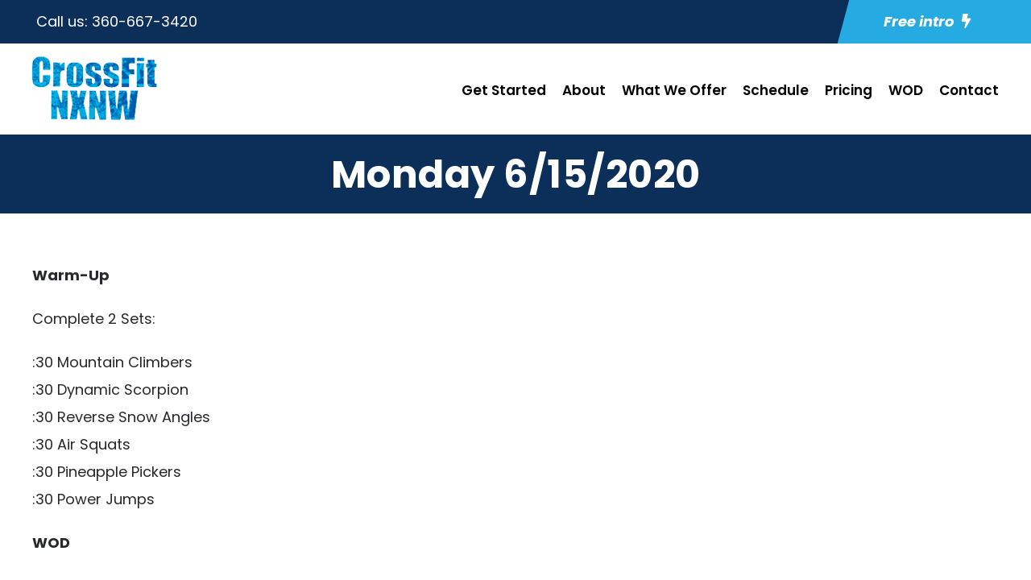

--- FILE ---
content_type: text/html; charset=utf-8
request_url: https://www.google.com/recaptcha/api2/anchor?ar=1&k=6LcAsjwiAAAAACFAIBwc4qugDBPf8EjLJMBUZzpL&co=aHR0cHM6Ly9jcm9zc2ZpdG54bncuY29tOjQ0Mw..&hl=en&v=PoyoqOPhxBO7pBk68S4YbpHZ&size=invisible&anchor-ms=20000&execute-ms=30000&cb=49slkw24uead
body_size: 48709
content:
<!DOCTYPE HTML><html dir="ltr" lang="en"><head><meta http-equiv="Content-Type" content="text/html; charset=UTF-8">
<meta http-equiv="X-UA-Compatible" content="IE=edge">
<title>reCAPTCHA</title>
<style type="text/css">
/* cyrillic-ext */
@font-face {
  font-family: 'Roboto';
  font-style: normal;
  font-weight: 400;
  font-stretch: 100%;
  src: url(//fonts.gstatic.com/s/roboto/v48/KFO7CnqEu92Fr1ME7kSn66aGLdTylUAMa3GUBHMdazTgWw.woff2) format('woff2');
  unicode-range: U+0460-052F, U+1C80-1C8A, U+20B4, U+2DE0-2DFF, U+A640-A69F, U+FE2E-FE2F;
}
/* cyrillic */
@font-face {
  font-family: 'Roboto';
  font-style: normal;
  font-weight: 400;
  font-stretch: 100%;
  src: url(//fonts.gstatic.com/s/roboto/v48/KFO7CnqEu92Fr1ME7kSn66aGLdTylUAMa3iUBHMdazTgWw.woff2) format('woff2');
  unicode-range: U+0301, U+0400-045F, U+0490-0491, U+04B0-04B1, U+2116;
}
/* greek-ext */
@font-face {
  font-family: 'Roboto';
  font-style: normal;
  font-weight: 400;
  font-stretch: 100%;
  src: url(//fonts.gstatic.com/s/roboto/v48/KFO7CnqEu92Fr1ME7kSn66aGLdTylUAMa3CUBHMdazTgWw.woff2) format('woff2');
  unicode-range: U+1F00-1FFF;
}
/* greek */
@font-face {
  font-family: 'Roboto';
  font-style: normal;
  font-weight: 400;
  font-stretch: 100%;
  src: url(//fonts.gstatic.com/s/roboto/v48/KFO7CnqEu92Fr1ME7kSn66aGLdTylUAMa3-UBHMdazTgWw.woff2) format('woff2');
  unicode-range: U+0370-0377, U+037A-037F, U+0384-038A, U+038C, U+038E-03A1, U+03A3-03FF;
}
/* math */
@font-face {
  font-family: 'Roboto';
  font-style: normal;
  font-weight: 400;
  font-stretch: 100%;
  src: url(//fonts.gstatic.com/s/roboto/v48/KFO7CnqEu92Fr1ME7kSn66aGLdTylUAMawCUBHMdazTgWw.woff2) format('woff2');
  unicode-range: U+0302-0303, U+0305, U+0307-0308, U+0310, U+0312, U+0315, U+031A, U+0326-0327, U+032C, U+032F-0330, U+0332-0333, U+0338, U+033A, U+0346, U+034D, U+0391-03A1, U+03A3-03A9, U+03B1-03C9, U+03D1, U+03D5-03D6, U+03F0-03F1, U+03F4-03F5, U+2016-2017, U+2034-2038, U+203C, U+2040, U+2043, U+2047, U+2050, U+2057, U+205F, U+2070-2071, U+2074-208E, U+2090-209C, U+20D0-20DC, U+20E1, U+20E5-20EF, U+2100-2112, U+2114-2115, U+2117-2121, U+2123-214F, U+2190, U+2192, U+2194-21AE, U+21B0-21E5, U+21F1-21F2, U+21F4-2211, U+2213-2214, U+2216-22FF, U+2308-230B, U+2310, U+2319, U+231C-2321, U+2336-237A, U+237C, U+2395, U+239B-23B7, U+23D0, U+23DC-23E1, U+2474-2475, U+25AF, U+25B3, U+25B7, U+25BD, U+25C1, U+25CA, U+25CC, U+25FB, U+266D-266F, U+27C0-27FF, U+2900-2AFF, U+2B0E-2B11, U+2B30-2B4C, U+2BFE, U+3030, U+FF5B, U+FF5D, U+1D400-1D7FF, U+1EE00-1EEFF;
}
/* symbols */
@font-face {
  font-family: 'Roboto';
  font-style: normal;
  font-weight: 400;
  font-stretch: 100%;
  src: url(//fonts.gstatic.com/s/roboto/v48/KFO7CnqEu92Fr1ME7kSn66aGLdTylUAMaxKUBHMdazTgWw.woff2) format('woff2');
  unicode-range: U+0001-000C, U+000E-001F, U+007F-009F, U+20DD-20E0, U+20E2-20E4, U+2150-218F, U+2190, U+2192, U+2194-2199, U+21AF, U+21E6-21F0, U+21F3, U+2218-2219, U+2299, U+22C4-22C6, U+2300-243F, U+2440-244A, U+2460-24FF, U+25A0-27BF, U+2800-28FF, U+2921-2922, U+2981, U+29BF, U+29EB, U+2B00-2BFF, U+4DC0-4DFF, U+FFF9-FFFB, U+10140-1018E, U+10190-1019C, U+101A0, U+101D0-101FD, U+102E0-102FB, U+10E60-10E7E, U+1D2C0-1D2D3, U+1D2E0-1D37F, U+1F000-1F0FF, U+1F100-1F1AD, U+1F1E6-1F1FF, U+1F30D-1F30F, U+1F315, U+1F31C, U+1F31E, U+1F320-1F32C, U+1F336, U+1F378, U+1F37D, U+1F382, U+1F393-1F39F, U+1F3A7-1F3A8, U+1F3AC-1F3AF, U+1F3C2, U+1F3C4-1F3C6, U+1F3CA-1F3CE, U+1F3D4-1F3E0, U+1F3ED, U+1F3F1-1F3F3, U+1F3F5-1F3F7, U+1F408, U+1F415, U+1F41F, U+1F426, U+1F43F, U+1F441-1F442, U+1F444, U+1F446-1F449, U+1F44C-1F44E, U+1F453, U+1F46A, U+1F47D, U+1F4A3, U+1F4B0, U+1F4B3, U+1F4B9, U+1F4BB, U+1F4BF, U+1F4C8-1F4CB, U+1F4D6, U+1F4DA, U+1F4DF, U+1F4E3-1F4E6, U+1F4EA-1F4ED, U+1F4F7, U+1F4F9-1F4FB, U+1F4FD-1F4FE, U+1F503, U+1F507-1F50B, U+1F50D, U+1F512-1F513, U+1F53E-1F54A, U+1F54F-1F5FA, U+1F610, U+1F650-1F67F, U+1F687, U+1F68D, U+1F691, U+1F694, U+1F698, U+1F6AD, U+1F6B2, U+1F6B9-1F6BA, U+1F6BC, U+1F6C6-1F6CF, U+1F6D3-1F6D7, U+1F6E0-1F6EA, U+1F6F0-1F6F3, U+1F6F7-1F6FC, U+1F700-1F7FF, U+1F800-1F80B, U+1F810-1F847, U+1F850-1F859, U+1F860-1F887, U+1F890-1F8AD, U+1F8B0-1F8BB, U+1F8C0-1F8C1, U+1F900-1F90B, U+1F93B, U+1F946, U+1F984, U+1F996, U+1F9E9, U+1FA00-1FA6F, U+1FA70-1FA7C, U+1FA80-1FA89, U+1FA8F-1FAC6, U+1FACE-1FADC, U+1FADF-1FAE9, U+1FAF0-1FAF8, U+1FB00-1FBFF;
}
/* vietnamese */
@font-face {
  font-family: 'Roboto';
  font-style: normal;
  font-weight: 400;
  font-stretch: 100%;
  src: url(//fonts.gstatic.com/s/roboto/v48/KFO7CnqEu92Fr1ME7kSn66aGLdTylUAMa3OUBHMdazTgWw.woff2) format('woff2');
  unicode-range: U+0102-0103, U+0110-0111, U+0128-0129, U+0168-0169, U+01A0-01A1, U+01AF-01B0, U+0300-0301, U+0303-0304, U+0308-0309, U+0323, U+0329, U+1EA0-1EF9, U+20AB;
}
/* latin-ext */
@font-face {
  font-family: 'Roboto';
  font-style: normal;
  font-weight: 400;
  font-stretch: 100%;
  src: url(//fonts.gstatic.com/s/roboto/v48/KFO7CnqEu92Fr1ME7kSn66aGLdTylUAMa3KUBHMdazTgWw.woff2) format('woff2');
  unicode-range: U+0100-02BA, U+02BD-02C5, U+02C7-02CC, U+02CE-02D7, U+02DD-02FF, U+0304, U+0308, U+0329, U+1D00-1DBF, U+1E00-1E9F, U+1EF2-1EFF, U+2020, U+20A0-20AB, U+20AD-20C0, U+2113, U+2C60-2C7F, U+A720-A7FF;
}
/* latin */
@font-face {
  font-family: 'Roboto';
  font-style: normal;
  font-weight: 400;
  font-stretch: 100%;
  src: url(//fonts.gstatic.com/s/roboto/v48/KFO7CnqEu92Fr1ME7kSn66aGLdTylUAMa3yUBHMdazQ.woff2) format('woff2');
  unicode-range: U+0000-00FF, U+0131, U+0152-0153, U+02BB-02BC, U+02C6, U+02DA, U+02DC, U+0304, U+0308, U+0329, U+2000-206F, U+20AC, U+2122, U+2191, U+2193, U+2212, U+2215, U+FEFF, U+FFFD;
}
/* cyrillic-ext */
@font-face {
  font-family: 'Roboto';
  font-style: normal;
  font-weight: 500;
  font-stretch: 100%;
  src: url(//fonts.gstatic.com/s/roboto/v48/KFO7CnqEu92Fr1ME7kSn66aGLdTylUAMa3GUBHMdazTgWw.woff2) format('woff2');
  unicode-range: U+0460-052F, U+1C80-1C8A, U+20B4, U+2DE0-2DFF, U+A640-A69F, U+FE2E-FE2F;
}
/* cyrillic */
@font-face {
  font-family: 'Roboto';
  font-style: normal;
  font-weight: 500;
  font-stretch: 100%;
  src: url(//fonts.gstatic.com/s/roboto/v48/KFO7CnqEu92Fr1ME7kSn66aGLdTylUAMa3iUBHMdazTgWw.woff2) format('woff2');
  unicode-range: U+0301, U+0400-045F, U+0490-0491, U+04B0-04B1, U+2116;
}
/* greek-ext */
@font-face {
  font-family: 'Roboto';
  font-style: normal;
  font-weight: 500;
  font-stretch: 100%;
  src: url(//fonts.gstatic.com/s/roboto/v48/KFO7CnqEu92Fr1ME7kSn66aGLdTylUAMa3CUBHMdazTgWw.woff2) format('woff2');
  unicode-range: U+1F00-1FFF;
}
/* greek */
@font-face {
  font-family: 'Roboto';
  font-style: normal;
  font-weight: 500;
  font-stretch: 100%;
  src: url(//fonts.gstatic.com/s/roboto/v48/KFO7CnqEu92Fr1ME7kSn66aGLdTylUAMa3-UBHMdazTgWw.woff2) format('woff2');
  unicode-range: U+0370-0377, U+037A-037F, U+0384-038A, U+038C, U+038E-03A1, U+03A3-03FF;
}
/* math */
@font-face {
  font-family: 'Roboto';
  font-style: normal;
  font-weight: 500;
  font-stretch: 100%;
  src: url(//fonts.gstatic.com/s/roboto/v48/KFO7CnqEu92Fr1ME7kSn66aGLdTylUAMawCUBHMdazTgWw.woff2) format('woff2');
  unicode-range: U+0302-0303, U+0305, U+0307-0308, U+0310, U+0312, U+0315, U+031A, U+0326-0327, U+032C, U+032F-0330, U+0332-0333, U+0338, U+033A, U+0346, U+034D, U+0391-03A1, U+03A3-03A9, U+03B1-03C9, U+03D1, U+03D5-03D6, U+03F0-03F1, U+03F4-03F5, U+2016-2017, U+2034-2038, U+203C, U+2040, U+2043, U+2047, U+2050, U+2057, U+205F, U+2070-2071, U+2074-208E, U+2090-209C, U+20D0-20DC, U+20E1, U+20E5-20EF, U+2100-2112, U+2114-2115, U+2117-2121, U+2123-214F, U+2190, U+2192, U+2194-21AE, U+21B0-21E5, U+21F1-21F2, U+21F4-2211, U+2213-2214, U+2216-22FF, U+2308-230B, U+2310, U+2319, U+231C-2321, U+2336-237A, U+237C, U+2395, U+239B-23B7, U+23D0, U+23DC-23E1, U+2474-2475, U+25AF, U+25B3, U+25B7, U+25BD, U+25C1, U+25CA, U+25CC, U+25FB, U+266D-266F, U+27C0-27FF, U+2900-2AFF, U+2B0E-2B11, U+2B30-2B4C, U+2BFE, U+3030, U+FF5B, U+FF5D, U+1D400-1D7FF, U+1EE00-1EEFF;
}
/* symbols */
@font-face {
  font-family: 'Roboto';
  font-style: normal;
  font-weight: 500;
  font-stretch: 100%;
  src: url(//fonts.gstatic.com/s/roboto/v48/KFO7CnqEu92Fr1ME7kSn66aGLdTylUAMaxKUBHMdazTgWw.woff2) format('woff2');
  unicode-range: U+0001-000C, U+000E-001F, U+007F-009F, U+20DD-20E0, U+20E2-20E4, U+2150-218F, U+2190, U+2192, U+2194-2199, U+21AF, U+21E6-21F0, U+21F3, U+2218-2219, U+2299, U+22C4-22C6, U+2300-243F, U+2440-244A, U+2460-24FF, U+25A0-27BF, U+2800-28FF, U+2921-2922, U+2981, U+29BF, U+29EB, U+2B00-2BFF, U+4DC0-4DFF, U+FFF9-FFFB, U+10140-1018E, U+10190-1019C, U+101A0, U+101D0-101FD, U+102E0-102FB, U+10E60-10E7E, U+1D2C0-1D2D3, U+1D2E0-1D37F, U+1F000-1F0FF, U+1F100-1F1AD, U+1F1E6-1F1FF, U+1F30D-1F30F, U+1F315, U+1F31C, U+1F31E, U+1F320-1F32C, U+1F336, U+1F378, U+1F37D, U+1F382, U+1F393-1F39F, U+1F3A7-1F3A8, U+1F3AC-1F3AF, U+1F3C2, U+1F3C4-1F3C6, U+1F3CA-1F3CE, U+1F3D4-1F3E0, U+1F3ED, U+1F3F1-1F3F3, U+1F3F5-1F3F7, U+1F408, U+1F415, U+1F41F, U+1F426, U+1F43F, U+1F441-1F442, U+1F444, U+1F446-1F449, U+1F44C-1F44E, U+1F453, U+1F46A, U+1F47D, U+1F4A3, U+1F4B0, U+1F4B3, U+1F4B9, U+1F4BB, U+1F4BF, U+1F4C8-1F4CB, U+1F4D6, U+1F4DA, U+1F4DF, U+1F4E3-1F4E6, U+1F4EA-1F4ED, U+1F4F7, U+1F4F9-1F4FB, U+1F4FD-1F4FE, U+1F503, U+1F507-1F50B, U+1F50D, U+1F512-1F513, U+1F53E-1F54A, U+1F54F-1F5FA, U+1F610, U+1F650-1F67F, U+1F687, U+1F68D, U+1F691, U+1F694, U+1F698, U+1F6AD, U+1F6B2, U+1F6B9-1F6BA, U+1F6BC, U+1F6C6-1F6CF, U+1F6D3-1F6D7, U+1F6E0-1F6EA, U+1F6F0-1F6F3, U+1F6F7-1F6FC, U+1F700-1F7FF, U+1F800-1F80B, U+1F810-1F847, U+1F850-1F859, U+1F860-1F887, U+1F890-1F8AD, U+1F8B0-1F8BB, U+1F8C0-1F8C1, U+1F900-1F90B, U+1F93B, U+1F946, U+1F984, U+1F996, U+1F9E9, U+1FA00-1FA6F, U+1FA70-1FA7C, U+1FA80-1FA89, U+1FA8F-1FAC6, U+1FACE-1FADC, U+1FADF-1FAE9, U+1FAF0-1FAF8, U+1FB00-1FBFF;
}
/* vietnamese */
@font-face {
  font-family: 'Roboto';
  font-style: normal;
  font-weight: 500;
  font-stretch: 100%;
  src: url(//fonts.gstatic.com/s/roboto/v48/KFO7CnqEu92Fr1ME7kSn66aGLdTylUAMa3OUBHMdazTgWw.woff2) format('woff2');
  unicode-range: U+0102-0103, U+0110-0111, U+0128-0129, U+0168-0169, U+01A0-01A1, U+01AF-01B0, U+0300-0301, U+0303-0304, U+0308-0309, U+0323, U+0329, U+1EA0-1EF9, U+20AB;
}
/* latin-ext */
@font-face {
  font-family: 'Roboto';
  font-style: normal;
  font-weight: 500;
  font-stretch: 100%;
  src: url(//fonts.gstatic.com/s/roboto/v48/KFO7CnqEu92Fr1ME7kSn66aGLdTylUAMa3KUBHMdazTgWw.woff2) format('woff2');
  unicode-range: U+0100-02BA, U+02BD-02C5, U+02C7-02CC, U+02CE-02D7, U+02DD-02FF, U+0304, U+0308, U+0329, U+1D00-1DBF, U+1E00-1E9F, U+1EF2-1EFF, U+2020, U+20A0-20AB, U+20AD-20C0, U+2113, U+2C60-2C7F, U+A720-A7FF;
}
/* latin */
@font-face {
  font-family: 'Roboto';
  font-style: normal;
  font-weight: 500;
  font-stretch: 100%;
  src: url(//fonts.gstatic.com/s/roboto/v48/KFO7CnqEu92Fr1ME7kSn66aGLdTylUAMa3yUBHMdazQ.woff2) format('woff2');
  unicode-range: U+0000-00FF, U+0131, U+0152-0153, U+02BB-02BC, U+02C6, U+02DA, U+02DC, U+0304, U+0308, U+0329, U+2000-206F, U+20AC, U+2122, U+2191, U+2193, U+2212, U+2215, U+FEFF, U+FFFD;
}
/* cyrillic-ext */
@font-face {
  font-family: 'Roboto';
  font-style: normal;
  font-weight: 900;
  font-stretch: 100%;
  src: url(//fonts.gstatic.com/s/roboto/v48/KFO7CnqEu92Fr1ME7kSn66aGLdTylUAMa3GUBHMdazTgWw.woff2) format('woff2');
  unicode-range: U+0460-052F, U+1C80-1C8A, U+20B4, U+2DE0-2DFF, U+A640-A69F, U+FE2E-FE2F;
}
/* cyrillic */
@font-face {
  font-family: 'Roboto';
  font-style: normal;
  font-weight: 900;
  font-stretch: 100%;
  src: url(//fonts.gstatic.com/s/roboto/v48/KFO7CnqEu92Fr1ME7kSn66aGLdTylUAMa3iUBHMdazTgWw.woff2) format('woff2');
  unicode-range: U+0301, U+0400-045F, U+0490-0491, U+04B0-04B1, U+2116;
}
/* greek-ext */
@font-face {
  font-family: 'Roboto';
  font-style: normal;
  font-weight: 900;
  font-stretch: 100%;
  src: url(//fonts.gstatic.com/s/roboto/v48/KFO7CnqEu92Fr1ME7kSn66aGLdTylUAMa3CUBHMdazTgWw.woff2) format('woff2');
  unicode-range: U+1F00-1FFF;
}
/* greek */
@font-face {
  font-family: 'Roboto';
  font-style: normal;
  font-weight: 900;
  font-stretch: 100%;
  src: url(//fonts.gstatic.com/s/roboto/v48/KFO7CnqEu92Fr1ME7kSn66aGLdTylUAMa3-UBHMdazTgWw.woff2) format('woff2');
  unicode-range: U+0370-0377, U+037A-037F, U+0384-038A, U+038C, U+038E-03A1, U+03A3-03FF;
}
/* math */
@font-face {
  font-family: 'Roboto';
  font-style: normal;
  font-weight: 900;
  font-stretch: 100%;
  src: url(//fonts.gstatic.com/s/roboto/v48/KFO7CnqEu92Fr1ME7kSn66aGLdTylUAMawCUBHMdazTgWw.woff2) format('woff2');
  unicode-range: U+0302-0303, U+0305, U+0307-0308, U+0310, U+0312, U+0315, U+031A, U+0326-0327, U+032C, U+032F-0330, U+0332-0333, U+0338, U+033A, U+0346, U+034D, U+0391-03A1, U+03A3-03A9, U+03B1-03C9, U+03D1, U+03D5-03D6, U+03F0-03F1, U+03F4-03F5, U+2016-2017, U+2034-2038, U+203C, U+2040, U+2043, U+2047, U+2050, U+2057, U+205F, U+2070-2071, U+2074-208E, U+2090-209C, U+20D0-20DC, U+20E1, U+20E5-20EF, U+2100-2112, U+2114-2115, U+2117-2121, U+2123-214F, U+2190, U+2192, U+2194-21AE, U+21B0-21E5, U+21F1-21F2, U+21F4-2211, U+2213-2214, U+2216-22FF, U+2308-230B, U+2310, U+2319, U+231C-2321, U+2336-237A, U+237C, U+2395, U+239B-23B7, U+23D0, U+23DC-23E1, U+2474-2475, U+25AF, U+25B3, U+25B7, U+25BD, U+25C1, U+25CA, U+25CC, U+25FB, U+266D-266F, U+27C0-27FF, U+2900-2AFF, U+2B0E-2B11, U+2B30-2B4C, U+2BFE, U+3030, U+FF5B, U+FF5D, U+1D400-1D7FF, U+1EE00-1EEFF;
}
/* symbols */
@font-face {
  font-family: 'Roboto';
  font-style: normal;
  font-weight: 900;
  font-stretch: 100%;
  src: url(//fonts.gstatic.com/s/roboto/v48/KFO7CnqEu92Fr1ME7kSn66aGLdTylUAMaxKUBHMdazTgWw.woff2) format('woff2');
  unicode-range: U+0001-000C, U+000E-001F, U+007F-009F, U+20DD-20E0, U+20E2-20E4, U+2150-218F, U+2190, U+2192, U+2194-2199, U+21AF, U+21E6-21F0, U+21F3, U+2218-2219, U+2299, U+22C4-22C6, U+2300-243F, U+2440-244A, U+2460-24FF, U+25A0-27BF, U+2800-28FF, U+2921-2922, U+2981, U+29BF, U+29EB, U+2B00-2BFF, U+4DC0-4DFF, U+FFF9-FFFB, U+10140-1018E, U+10190-1019C, U+101A0, U+101D0-101FD, U+102E0-102FB, U+10E60-10E7E, U+1D2C0-1D2D3, U+1D2E0-1D37F, U+1F000-1F0FF, U+1F100-1F1AD, U+1F1E6-1F1FF, U+1F30D-1F30F, U+1F315, U+1F31C, U+1F31E, U+1F320-1F32C, U+1F336, U+1F378, U+1F37D, U+1F382, U+1F393-1F39F, U+1F3A7-1F3A8, U+1F3AC-1F3AF, U+1F3C2, U+1F3C4-1F3C6, U+1F3CA-1F3CE, U+1F3D4-1F3E0, U+1F3ED, U+1F3F1-1F3F3, U+1F3F5-1F3F7, U+1F408, U+1F415, U+1F41F, U+1F426, U+1F43F, U+1F441-1F442, U+1F444, U+1F446-1F449, U+1F44C-1F44E, U+1F453, U+1F46A, U+1F47D, U+1F4A3, U+1F4B0, U+1F4B3, U+1F4B9, U+1F4BB, U+1F4BF, U+1F4C8-1F4CB, U+1F4D6, U+1F4DA, U+1F4DF, U+1F4E3-1F4E6, U+1F4EA-1F4ED, U+1F4F7, U+1F4F9-1F4FB, U+1F4FD-1F4FE, U+1F503, U+1F507-1F50B, U+1F50D, U+1F512-1F513, U+1F53E-1F54A, U+1F54F-1F5FA, U+1F610, U+1F650-1F67F, U+1F687, U+1F68D, U+1F691, U+1F694, U+1F698, U+1F6AD, U+1F6B2, U+1F6B9-1F6BA, U+1F6BC, U+1F6C6-1F6CF, U+1F6D3-1F6D7, U+1F6E0-1F6EA, U+1F6F0-1F6F3, U+1F6F7-1F6FC, U+1F700-1F7FF, U+1F800-1F80B, U+1F810-1F847, U+1F850-1F859, U+1F860-1F887, U+1F890-1F8AD, U+1F8B0-1F8BB, U+1F8C0-1F8C1, U+1F900-1F90B, U+1F93B, U+1F946, U+1F984, U+1F996, U+1F9E9, U+1FA00-1FA6F, U+1FA70-1FA7C, U+1FA80-1FA89, U+1FA8F-1FAC6, U+1FACE-1FADC, U+1FADF-1FAE9, U+1FAF0-1FAF8, U+1FB00-1FBFF;
}
/* vietnamese */
@font-face {
  font-family: 'Roboto';
  font-style: normal;
  font-weight: 900;
  font-stretch: 100%;
  src: url(//fonts.gstatic.com/s/roboto/v48/KFO7CnqEu92Fr1ME7kSn66aGLdTylUAMa3OUBHMdazTgWw.woff2) format('woff2');
  unicode-range: U+0102-0103, U+0110-0111, U+0128-0129, U+0168-0169, U+01A0-01A1, U+01AF-01B0, U+0300-0301, U+0303-0304, U+0308-0309, U+0323, U+0329, U+1EA0-1EF9, U+20AB;
}
/* latin-ext */
@font-face {
  font-family: 'Roboto';
  font-style: normal;
  font-weight: 900;
  font-stretch: 100%;
  src: url(//fonts.gstatic.com/s/roboto/v48/KFO7CnqEu92Fr1ME7kSn66aGLdTylUAMa3KUBHMdazTgWw.woff2) format('woff2');
  unicode-range: U+0100-02BA, U+02BD-02C5, U+02C7-02CC, U+02CE-02D7, U+02DD-02FF, U+0304, U+0308, U+0329, U+1D00-1DBF, U+1E00-1E9F, U+1EF2-1EFF, U+2020, U+20A0-20AB, U+20AD-20C0, U+2113, U+2C60-2C7F, U+A720-A7FF;
}
/* latin */
@font-face {
  font-family: 'Roboto';
  font-style: normal;
  font-weight: 900;
  font-stretch: 100%;
  src: url(//fonts.gstatic.com/s/roboto/v48/KFO7CnqEu92Fr1ME7kSn66aGLdTylUAMa3yUBHMdazQ.woff2) format('woff2');
  unicode-range: U+0000-00FF, U+0131, U+0152-0153, U+02BB-02BC, U+02C6, U+02DA, U+02DC, U+0304, U+0308, U+0329, U+2000-206F, U+20AC, U+2122, U+2191, U+2193, U+2212, U+2215, U+FEFF, U+FFFD;
}

</style>
<link rel="stylesheet" type="text/css" href="https://www.gstatic.com/recaptcha/releases/PoyoqOPhxBO7pBk68S4YbpHZ/styles__ltr.css">
<script nonce="oqI7BhqtPDX659mI1wS9ZA" type="text/javascript">window['__recaptcha_api'] = 'https://www.google.com/recaptcha/api2/';</script>
<script type="text/javascript" src="https://www.gstatic.com/recaptcha/releases/PoyoqOPhxBO7pBk68S4YbpHZ/recaptcha__en.js" nonce="oqI7BhqtPDX659mI1wS9ZA">
      
    </script></head>
<body><div id="rc-anchor-alert" class="rc-anchor-alert"></div>
<input type="hidden" id="recaptcha-token" value="[base64]">
<script type="text/javascript" nonce="oqI7BhqtPDX659mI1wS9ZA">
      recaptcha.anchor.Main.init("[\x22ainput\x22,[\x22bgdata\x22,\x22\x22,\[base64]/[base64]/[base64]/[base64]/[base64]/UltsKytdPUU6KEU8MjA0OD9SW2wrK109RT4+NnwxOTI6KChFJjY0NTEyKT09NTUyOTYmJk0rMTxjLmxlbmd0aCYmKGMuY2hhckNvZGVBdChNKzEpJjY0NTEyKT09NTYzMjA/[base64]/[base64]/[base64]/[base64]/[base64]/[base64]/[base64]\x22,\[base64]\\u003d\\u003d\x22,\x22Fl06wrtpw4MmDcOIwpp+w6XDtw9dYVzCpMK7w5UBwoEaKgUaw5HDosKZFsKjWgrCksOFw5jCi8K8w7vDiMK9wo3CvS7Do8K/woUtwpPCmcKjB0PCqDtdTsKiworDvcO2wpQcw45QesOlw7RdG8OmSsOZwqfDvjs/wp7Dm8OSb8KzwptlD2cKwppXw53Cs8O7wp3CqwjCusOGbgTDjMOLwp/[base64]/CrXlAwr9Mw4/[base64]/w5vChl/[base64]/DncKfKDLCoArCtcOjMELDkMOEw6nCqnh+PsO4Rw/DlsKCZMOpZMK8w7MkwoF+wp3CgcKhworChsKUwposwqjCl8Opwr/DonnDpFdMEjpCTCRGw4RrJ8O7wq9YwqbDl3QyHWjCg28gw6UXwqRnw7TDlQrCh28Ww4/[base64]/CiV/DlcKpdlfDqiouFS7DvhHDi8ORw5IeeC1LNMONw5nCs0lMwrLChMOaw54EwrN2w7UUwrgBG8Oewp7CvMOiw4AWPAtre8K8Vz/CpsKQN8KZwqIYw58Lw45+ZVoIwpDClcOEw4fDv1oWw5JWwoh4wr10w5fCmG/ClDzDhcK+ej3Dk8OlVkvCn8KQKmXDs8OERUR3P2F8wp7DojskwqYfw7RmwoULw5VxbxTClH8QPcOrw5/CgsO3f8KPUBjDlE4ww6QTwqzChsOdQWZlw7XDrsK8D1zDncOZw5bCgXXDo8KrwrQgDMK+w5VsbCTDmsK5wrvDhz7Cm3LDr8OmKEPCr8OmAGbDvMK1w6Eqwp/CvzgFw6TCkWjDhwfDr8Omw4rCmEcKw53DicKmw7jDgnjCtMKBw7LDgsKGKMKYPikjFcOzcH5tYXcJw7hTw7rDqhPDgHTDssOEFR/DtkTCk8ODPsKawqTCjsOBw5ldw4LDjm7Chlo6c2E6w5HDrBLDgcO9wofCt8K+QMOGw48mDBhgwrAAJ2h3JANROsOeAAvDmMKMTAFewrglw6PDtcKlTcKQRxDCsh9Xw4UyKlXCnkcrQ8OSwo/DhV/Com9NbMODbCRawqHDtk8xw7MfSsKcwojCo8OtfMKNw57DgHzDkVZyw586wrrDusO9wq9cMMKCw4vDgcKow4wvPcKoVcO4MgXCvjnCt8Kdw4NvR8O2asK1w40HL8Kcw4/CpGkow4fDtAPDmwk2LjxZwrYQe8Kww5XCuE/[base64]/CnsK9bX4DRxZVw7M4cgM1w7DCgifCvCPDlSvCswFIOsOhHCdhwpovwpTDu8OpwpPCnsKuSTp2w5XDtS5ww7cgQyV0fRTCoTbCvlDCv8Owwq8Qw6XDtcO2w5R7NxYMRcOgw5zCsibDm3fClcOiFcK+wonCs0LCs8KXN8Kpw6kwJDAPUcOnw4dwBR/Dk8OiJMKjw67DlUIIcQzChBItwo9kw7zDgRnCrwI1wp/[base64]/DlMOVM2N0PBFtwoDCnMKcw54vacOrQsOmIEs2wq/DkcO+wqjCkcKFQRbCisKCw5xzwr3Cg10tK8K0w4tvITvCt8OmV8ORF1TCmEcEF0VWPcOJPMKawqIdVMOPwpbCghVQw4XCpcOTw7nDscKcwpfCmcKgQMK5BsOVw4h8Y8Krw60WP8OFw43CmMKGSMOrwq9DB8KawpVBwprCqsKoLcOmAX/[base64]/w5fDpcKtDj7ChsKdw58FwoIaYcKzFMKYJEXCnmnDlx4pw7pAPE7CosKWw6HCjMOtw6bCocO4w4EywoxLwoHCocKXwozCp8OqwpMKw57ChFHCo21lwobDpMKuwq/Dn8OLwqnChcK7M3fDj8KVJlcgEMKGF8KNAg3Cq8Krw7Ybw5HCucODwp7DuxcbYsK7AMKjwpjCssKkFTXCngZ4w4HDv8K4wozDq8KRwog/w79bwrTCmsOuw4bDi8KJJsOxTiDDvcKyI8KnTE3DtcKUMHjDicOgS2rDg8O2fMOAN8O/wrABwqkPwptHwqnCvxPCscOjbcKYw77DkSLDhFgeCgTCt0QjeHPDuBjCqUfDri/DssK6w6hJw7bCkMOHwpoGw6MnGFojwo83OsKnc8O0G8KEwpNGw4UVw7rCsT/DtMKkCsKCw63CvcKZw4M0WWLCm2XCp8OswpbDmSFOVgIGwr94U8OOw4l/DMKjwpdww6R/acOxCSp5wpPDuMK6L8Ouw6VLezbDnB3ChTzDoXIeWzTDtmjDvsOWMlM4w4M7wp7Co14oXBQPV8OcAgLCnMOcf8ODwqdRa8OUw5Mjw6zDmsOxw4sgw7xOw70zJ8OHw7Q6BxnDjBlCw5U6w4/CoMKFHjdkD8OQGTvCki7CvSE5Ox8Kw4V/wqnCihnCvBfDl1RRwpbCuHrDm2tAwpMowoLCmjDDisOgw68lV3EVLsKsw7zCp8OGw5vDscOYwprDpz8ldcK6w51+w47DpMK3IVBMwqjDtEs/S8Oow7zCn8OoFcO/woYfAMO/L8O4RkdewpcGO8OUw7zDmRHCgsOgUSJJQDoDwrXCsztZwrDDkxhMUcKQwrNiGcOtwpnClWfDv8KHwrvDlnNpNQjDqsK8KXzDqmheewTDgsO7w5LDisOowq7ChALCkcKGbDHCksKNwrI+w53DoiRLw58GOcKHR8K9w7bDhsKNZWVHw5/DhAY+WxBeQ8Kww6pMc8ObwoPCm3bDixtuXcKQBT/[base64]/DmMOHIGXCtcKyXMOSwqXDh8ObXQPChxjCoFLDjsOndcOsRcO6XcORwqklI8OowrnCpsO2VTLCsDEhwqvCsGghwop6w6LDrcKDw5wTBMOAwqTDsVfDm0vDg8KKDEF2eMOxw6/DvsKYCEtGw4LCi8OMwpBnNMONw6bDs0xww4vDlg84wpXDmTB8wp0KGcK0wpAbw4VNdMK9ZEDChyZfdcK1woXCgcOow5TCmsOuw41OSSvCiMOVwo7DhBdFe8OYw4h/[base64]/w5xJwpHCjcOqfsOIwozCjcOedHjDnsObwroyw4gTw7lUYUAdwqlwNUwpPcKfVnLDrgUmBHArw7PDgcOaUMOYW8OUwr1Yw4tmw5/CpsK0wq7ClMOQJxHCrk7DmAN3UUjClsOmwrM5ZhV+w4nChFcBwqfCi8KkF8OZwrQlwoJ3wqAMw4tmwpvCmGfDuFDDgzvCuwrCrTtKOcOdJcKmXGDDpA/DvgcSIcK7wo3CusKLw7oIcsOZWMOtwpHCksOpI2XDq8KawqIfwpgbw5jDtsOYMETCicKbIcOOw6DCosK1wp8MwoIcBhbDn8KGJm/ChxPCp0s2bE15fcOKw7PCpU5KaXTDocKjP8OLBMOBGBQbZ2liBizCpErDicOpw5nDnMOIw6h8wqDDvUbCvx3CrA/CncO6w4fCl8KiwpI+wpEQFDtOaFd2w4DDoW/[base64]/UAfDg8K6a8K1w43CqsOTw7V/LcO/wq3CusK7asK6XAnDhcOxwqnCvA3DkwvCqcK/[base64]/OSQqwpU2w5ofSkEwwpDCuMKvw4IEwrc2Uj/Cp8KGGQTDmsKVcMOWwp/DmBMAXMKiwohGwoANw5JcwpAfGnLDkjDDg8OrBcOdw54yZsKtwojCoMOpwq96woYHEw0MwrPCpcOgCgwYElPCh8OhwroCw4owBEIHw6nCpMOPworDkx3DncOjwokkKcOGG0hxBn5fw6jDhi7Dn8OOVcKzwqsow5x/wrUcVXrCn1h3P25RflfDgw7DvcORwqYcwoTCl8OtZcKjw7QRw7vDrXfDjz/Djgg2YEF8I8OYGmg4wojDq1w5acKWwrB6XWXCrmZXw6hPw6wtCH3DniwLw5jDqcKXwr1vVcKnw58NVRvDj3d/M3x0wpjCgMKAEnM8w5rDnMKiwrvChsKlKcKHw5/CgsOBw5NOwrHCkMOWw5kcwrjCmcOXwqXDgBJPw4DCiDfDucKdK3DCsQLDnS/CjiZNPcKzJ3XDthNsw5ljw65kwpfDhj0PwrpywoDDqMKiw4FNw5LDk8KbEGl+BsKocsOmPcKOwobCv0nDo3XCuhs+w6rCqgjDiFwxS8Khw7vCocKHw6fChcKRw6/[base64]/ClsKfIhXDlMKSwqvCoC4nKsORwrYtEC5MQ8K4wobClEPCsFUPwowIfsKKdWVGwqXDmcKMFUEBHi/DgsKXTn7DkHHDm8KvZMO/Bnxiw5wJBcKGwrjDqipgO8KlG8OrIBfCmsK5wq8qw7nDkFfCucKmw6wJZAwGw4zDpsK/w71uw5NaM8OsV2tFwo7CnMKbEmTDuzDCkwNba8Onw4RFV8OAA357w73DuwZkYMKkVMOgwp/DosOLD8Kaw7zDgG7CjMKZFGMgVAwnfirDmyHDi8KpBMKZJsONVEDDkzswS1EqRcOCwqtnwq/DqAA3W0xrBMKAw71tQTpLQz0/w4xwwotwCVhxUcKYw41KwosKbUM5BEhWAzDCk8OvbHknw6vDs8KNE8OEVVHDuwXDsBwAVl/DvcOGWMOOcsKFwq/Du3jDpi5Nw6LDsRfCn8K+wog7VsOBw5RCwqE/[base64]/w73Cl8KfW8OIwovDicO6wqNPEw9pH8O4CsKmwplAA8OUFMKUOMOMw6vCqUfCliPCusKiwpbCkMOdwrh0fMOewrbDv2FeOg/CjQoAw5sOw5Y9wrzCkw3CqMOzw6/CoQ9vwpvDusO/[base64]/CrMOKwocHNcKIwpXDqcKbbljDi8OoVzpOw4NkP0DCjMO2UcO+wqjDi8KBw6zDrToGw6XCvcOnwooqw6TChxrCvMOGw5DCosKYwrYONxDCkkhoVMOOUMOtdsKhGMOeXMOyw4JmIw/CvMKCUMOeQAFsFcKPw4o+w4/[base64]/ClSDCk8KkS8OWwqHCkHzCvQsYEMOxJHbCr8OzwpwIwq/DsXfDtV9gw78hbnfCl8KZGcKgw4LDlAMJWnRoGMKKaMK8cRfCs8OKQMKQwpF6A8K3wr1SZMKJwrE0QEXDgcOIw5vCi8ODw4Q8TSlhwqvDv1IYeX/CuyMDw5Fbwr3DpFJUwo0uWwkEw71qw4vDn8Ojw7/DgxQ1wok2EcOTw6M9JsOxwqXCn8KzOsKpw4QuDwYpw67DosOLah7DmcK0w7ZYw7zDrGUXwqF4fMKtwrTDpcKqJ8KeOS7CnAl6dFDCkMKFNmTDhkHDu8KPwonDksOawqM/SSLCj0HCsnQcwqVAacK7EcOMK2fDq8KwwqAywqxuUnfCsA/CgcKMF0dKQVg8C1LCncKaw58Mw7zClcK+wrQFLj4lEUIVfsO7BcOFw4NuVcK3w5oKwqRpw4nDhxjDmE7CgsOkZUchw6HCgTpXwprDvMKRw5cMw4FeFMOqwoQIDcKEw4wFw5LDrsOibsKSw4bDhsOgGcK/MMK5CMOaOy7DqRLDtgkSw6fCvC8FFVHCucKVJ8ODw604woMGKMK8woTDjcKzOhrCowQgwq3DuArDgR8AwohCwrzCu2gjSyYkw4XDhE12w4HDuMKOw7hRwo09w6rDgMOrNSsXNCTDvX9qdMORC8O8TXDDj8OPWgglw63DnsO0wqrCuV/DkMOaf3wNwqdpwrHCmkTDvMOQw5XCg8KHwpjDo8OowrlgW8OJGnxcw4Q5dn41w5sbwpTCqMOIw49jDcOndMOkWcOHPkjCkVLDjhw5w47DqMOjf1UhXWDDiyswPh/CoMKtaVLDmgnDs0zCvnsjw4E6cTPCtcOiRsKYw5zCq8Krw4bDkEQhKsKwdj7DqMKZwq/CkC/[base64]/DnsOZBnUYw4LCrMOIw5VSGjwOV3/[base64]/wqPCv0LDkgrDixhuw5DDvQgNw6xNR1p2w4TCkizDlsKbHjBMKU/[base64]/Cl8O4w6R3S1UUHG7Dm3jDm8OzIwPDtEVWw6jCoRDDqjvDhMKfN0rDhkDCo8OPSE4XwqQnw4MVaMOgSmJ+w6DCkULCmMK0F1DClXTCohJmwpLCkm/[base64]/CiE7DmUB5w7g3HMOzcnoVwrXDpiw5JF3CqX8UwofDiC/DosOuw7/[base64]/Cm8Okw6/Dg8Kkw4bDpHtYw4RWQRh9w65ITmcSHTnDocO4PifCgEjCgFPDnsOGXBbDhcKgLy3Cp0vCmVl+HcODw7/DsTHCplYZQR3DpXvDmMKPw7kXOUlYYMKfA8KQwovClcKSPgfDhB/DqcOzN8OBwpvDmcKafzbDoX/DniJtwqLCr8ORLMOwZxZ5fGPCp8KrNMODCcODDG7CtsKYKMK1Zi7DtyLDosOiH8K5wqB6wqDCj8ONw4bDhz42YljDnWkXwrPClMKGScKcwoTDoTTCscKGw6XDkcKkel/Di8KWf3Rmw5xqAFbCssKUw7jDjcOwbQNkw6Ijw5zDnFFPwp07TkLDmwhgw6nDon3DpAXDjcKESBDDo8O/wpnCjcK9w4IRHDcnw61YMsOSTMKHWgTCoMOgwpnCsMOAY8O6wqMDXsOdwqnCj8Kcw4xCM8KQZ8KlWzvCn8OpwrB9wrp/[base64]/CgMOAw4vDuwl7DUoiw5dIU03CosKYEHlHMFNjw6h2w57CkMOYLB/Ck8OaH2DCoMO2w6bChkfCgMKra8KfYMKQw7RtwpowwozDkS3CkF3Ck8Kkw4F6ZjZ/[base64]/YMKZTV7DlVDDvCPDpzzDjTLDocKZw6/DvCx7wo8VJcOxwrDCoHPDmMOTcsOHw5LDpiU/N3XDg8ODwoXDoEsTEm3Dt8KMf8K1w7NrwqfDr8KsXE7CimHDuC7CnMKzwqTDnk9pUcKUC8OvHsKCwoFVwoHCniHDosO9wosBBcKpPcKEbMKJfMKFw6VAwr1rwr9zWsO9wq3DlMK0w6FRwrHDm8Okw6RTwrYfwr0mw4rDll1Sw6IGw4/DhsKqwrbCnBjCkEPCmy7DnDLDssOLwoHDhcKKwoliAi8jM1NDUFzDmyXDoMKkw63Dk8KsecKBw4t/KTnCmGkGaSHCmEtQQsKlO8OrO2/Ctz7DvlfCgHDDqETCuMOvPyUtw7vDqcKsOF/[base64]/LMKuTsOywrdkTRHCgCjCrlnCuMOfwpV2RA4YwpTDp8OFacKkGcK3w5DChMK9Gwhdd3LDonHCgMK0HcKdasKeV1HCisKAF8O9bMKdJ8Odw4/DpgnDhgMmRsOBwoHCjDzDtAtLwrDDvsOJw4bCr8K2ClnChMOQwo4Zw5rCu8O/[base64]/wpTCtcOiMkghQ1NJQX53Q1PDp38qN8ObCMOVwqTDgsKUejx2X8OjAhsgaMOIw67DqyRBwoBZYA/[base64]/EMKsw4LDt3/DjcO0wqTCv8O3ETdjw6nCrcKSwrDCtDQeWcKqw4nCgxR5wozDv8KHw63Di8OGwoTDicOzOcOrwovCvGfDiUXDhAJQw48XwrXDuFsNwoPClcK9w6XDukhUMzcnBsOXEMOnFsOUWsKDdztNwpFmw6YzwoVGAFTDkE8lEsKPb8K/[base64]/EDAGL2LDoMOxwpA9B8Oow7E/MMOHfA7DiEPDl8KBwp/CpEMXw4DClTdwIsKhw5nDtVcCMcOhcmPDlsKyw7PDs8KhOsOXfMOawrTCmQXDmRNjARDDtcK/EcOwwpLCp0rDusKyw7ZBw4rCjE3CplTDo8OaWcOgw6ZyV8O3w5bDtsO3w41ywqbDu0rCiS5wRh8NCmU/J8OMbGHCqH3Dm8OCwqHDqcOVw4kVw5jCriBiwoBcwpjDjMODNytnR8KlXMOUH8O2wq/DncKaw67CiHzDixRWGcOwCMOiVMKaMMOMw4HDm2oBwrbCiz89wo8zw7Zaw5HDhMK6woLDqnnCl2TDrsOuDCjDoAHCnMOgCmRew49Ow5vCucO5wp1fAB/CksOIFG9fHQUTDsOswpN4wp1hCB59w6h6wq/DssOKwp/[base64]/[base64]/ChcKSWDPDhTTDnklsdMKDwrkLw7Rkw4k1woBfwq0jYU15AEQRSMKlw7/Cj8KKfVPCnGPCisO8w5dLwr7CkcKOGibCsTp7I8OBZ8OkLCjDrgoxJ8OJdyrDrk/[base64]/[base64]/[base64]/[base64]/[base64]/DhsOzPQ7CrMKdXj0OQsKfccOSacKAw7kETcOUwplHUjrDg8Kww7HCgDRQw5fDjDbDu1/[base64]/ChSrDgkXDv3RQUXo2wpUuUsKowoplw506WHVlCcOIP3LCvMOMDEEFw5HDlX/ClWXDuBjDnWx4QHIjw7hnw6bDhSLCnXzDtsOywqIQwpLDl3krERV+woHCpiAbDzpaPzfCicOBw6oRwqozwpkeKcKPG8K7w4Ygwrc3WlzDjMO4w6pNw5/CmTJvwqstccKtw4/DnsKJf8KwN1vDp8KXw7vDmR9Me0MywpYbN8KcQcK8RDnCvcKTw7LDt8OyCMOlC1goBGprwr7CqT0yw6rDj3vCvHkZwo/Ck8OIw5rCjhjDjMKcHUwIF8O1w6jDqXdowozDl8OxwozDtMKcNDHCsWdKCT5CcgfDn3XClDfDuVglwosww6jDpMOof0c9w6vDoMOUw78dRXLCnsKJdsORFsKuE8KRw4liF00kwo5Bw6zDmVrDpsKsXsKxw4vDmMK5w5DDlQVda0N/w5YGKMKQw6QffCbDv0TCisOlw4TDn8KAw7XCnsKlGSXDq8O4wpvCvUDDu8OgPHjCmcOmwo/[base64]/w5pvBB7DsjHDisOYw6F4U8O4fcOOFSrDmcOpwpgYw4fCtSLDkUXCncKFw5Rfw4QIYsKyw4fCjcORCcO6dMO7w7LDg11dw6ljaDJqwp40woYwwpUydSAawpXCoyoNXcKZwoRDw6zDvCDCqA5HeWLChW/ChcOTwrJfw5PCmRjDncOWwovCq8OdbApWw7fCqcOVFcOlw5zDgjbDmmLDicKYw6vDncOOPk7CsEnCo3/DvMKyEsOvdHVGWFFKwoLDvDocw7nDtsOePsO2w4jDshR5w7ZYLsKgw6xbYW9WOnHCh37Ctx50GcOHwrVhd8Orw5o1eSjCjk0Iw4/Dp8K4G8KGW8OINMOtwpzCpMKVw6RXwrxjYsOoVVPDhElhwqPDojPDtzQGw5gBE8OwwpRAwpjDvMO4w71eQAQRwrTCqsOBa2nCicKIH8K+w7M7w4ciDsOBKMOaLMK1w4A3fcOmFgPCjmEHW1Qlw5HDmGocw7rDm8KVRcKwXsOWwoPDv8O+BVPDlMOqAns/w6LCs8OuO8K+BXTDgsK3Yy7Ch8K9wqptw6tGwqzCnMKLfHIqd8OidnfCgkVHEMK3MBjDt8KGwo5iPi3CoUXCrybCthTDr29ww55Bw7vCpnvColJ8acOFIi8Hw7/DrsKeak3ClBDChMOIw5ghwqYRw6kuTFXCgybCnsOew7RUwq95c18QwpMEI8K+EMOuW8OSw7NMw5LCknI1w47Dj8OyXhbCu8O1w7FSwqHDjcK9JcO2A2rCoAfCgWLCrTzDqhXDgV0Vwq9YwqvCpsOSw4Ekw7YiGcOqVAZ6w4bDssO7w4HDpjFQwoRbwp/Cs8O2w6IsNEPCocOOcsOCwoZ/[base64]/[base64]/wpvDi8KvwqBndlJAUg8+woDCvyIAw7ccf3DDvSTCm8K6M8OQw5LDqARFeXrCjmbDqF/DhMOhLcKcw4bDiz/CsRbDnsOZNmMjTMO5NcK5LllkCRRBwqvDvTRow6/CkMKrwp8uwqDCq8Krw7w0LXUfdMODwqjDsk5hOsO0GAIAEVtFw64rf8KWworDmEYcJktwCcOFwqMWwqM9wozChsOxwqAOV8OoacOSATTDvsOLw4AgacKUAD1KVcO2KSnDmgQQw6gIPMKhPcO/w41kSihJBsKlBxTDmCl7WB3CplrCqT4zZcO5wr/CncK7azxHwqIVwpxKw4V7QB4Xwo4swqDClSbDnMKFY1ZyM8O9OjU4wq58TVUaHXoAZR8mB8K6S8O7ecOUAB7CpzHDqVNvwqoWWBkvwrXDkMKpwpfDlsKpYm7DnCNuwokiw4xuW8KuVn/DkkMOd8O2B8KEw43DvcKAX2lkFMOmG0hWw5LCqXsRO2VXZ30WYlMSZMKxa8OUwrMJLMOtE8O/H8KLLsOeDMOlFMKyKMORw4g0wpwFYsKtw4RlaS8dG096JsOHWjBRUl5pwp3Ci8Omw45jw71Uw44pwqsnNw5kR3rDicK5w5gwWjvDr8O8QsK5w6/DncOqS8KhQRrDombCujwxwrDCmcOfRgTCicOcVMKGwqsAw5XDmSs8wrZSDkMEwrPDqnjClsOUEcOew6zDgsOBwoPCiiDDhMKbdsOuwpEfwpDDp8KBw77Cm8KqUsKCXF59VsKxKXHCtSbCoMKmbsOgwp3DkcK/[base64]/Ck8ONw6PChBBXCjEvwo3DmUYww6TDqULDlcKxwrs9Zh3Dv8KWPwXDjsO1dGPCqwPCtXNsS8Krw6PDpMKBwopJa8KCY8KjwrURw67CgWl5asOQFcOBdg87wqTDlkpiwqceJMK4UsOeN07DvkwAH8Oow7/[base64]/DmsOBDwLDiVvCocOKH8ONwpcMw78wAsOHwpnDssOKD2PCljcCHSTDvDldwqUcw5/[base64]/[base64]/w4dXAAnDtMKtaUvDn8ONw5LCqcKNdwZiC8Kfwo7DiFYAaW0awo8JXTfDhmzConlcVsK6w4QNw6XDuUXDqFvCsiTDlkTCmh/DhsK9E8K8PScCw6ALGXJNw4sqw7wpLcKVdCV/b30dJzFNwpLCmXLDtybClcODw7ENwo4Kw4vDvMKtw6l1asOOwovDg8OoLSPCpk7DjcKwwpgcw7URwp4bPnnCt0xbw6NUVyXCscOQNsO4BXzDsExvDsOqwoNmcEMFQMOFw7LCpHg3woDDtcObw57DhsKcQDYHbcOPwoDCgsOiAyrCr8OMwrTCkQPCv8Ohwp/[base64]/[base64]/[base64]/DkUvCmsKnJcKOXMKwwprCoy94WQsldcKnw6rCucKLBMKQwr8/woYHD193wqbClgMVw6HCk1txw7HCmGltw7MMw7fDli8rwrIHw4rCp8OaQ1jDiFsMQcOyEMKdwq3Cj8KRSisiJ8Odw6fCgSfClMKxw5fDqcK4RMKzDBAFfT5Fw6LCum0iw6vDmcKTwopGwosLwqrCjinCncKfXMKWwrpTKzEbKMOWwoYhw73CgMOFwqR7CsK0O8O/ZWLDs8K7w4vDnQvCpMKMf8O3dMOFDlsWaR0SwrN1w55Kw6/Dgh3CrSIrCsOqNw/DrG4BWMOgw7vCqX9twq7CkkhIbXPCtmnDtSVJwrdDFcO7YSpBw4YJElNAwpbCrFbDscOAw51zDMO6AMOTOMOhw7t5L8Kaw7HDgsOyIcOdw7bCmsK1SE3DmsKMwqUPGUfDoTnDmy5eIcOwWAgnw4PDpD/DjMObHjbCvVMkwpJWw6/[base64]/[base64]/Ci8ONwofDqEFNCcOewp7DiMKUwoxyBsOEVUzDlcO7Aw/[base64]/w7DCq3/DrkTDoMO/[base64]/wrfDncOcwpHDv8OuHiTCnsKsZiXCmsO1wolGwpHDkcKmwrxhTMOowpt/wrQowoXCiH4gw7deQMOowoAYPcODw53ClsOYw5s/wovDlsOKAMK/w4RNwoPCpCwZA8OQw44swr7ClXrCjnzDljYNwoZCYWvDiH/DqwQYwqPDgcOONwd8w6h3EUbCgMOkwpzChULDoAfDn2jCq8OGwq9Jw7Urw77CrEbCuMKMYMOCw4wefUBzw6ARw6BDX0x3bMKMw5xswr3DpDcywoXCq3nCg03CoWpuwrrCpcK6w5TCuw09wqhbw7JtHMOcwpvCjcO7wrDCn8O/an0wwpXChMKaSyzDpMOFw4cnw6DDhsK6wpIVThDDhcKXIgHCucOQwpRRXy17w6diL8O/w63Ct8OTDlstwo8ydsOmwp1OCT5ww6dncEbDmsKmZTzDm00sf8O/wq7CssObw63DhcO9w4tew7zDo8KUw4t1w7/Dv8OdwoDCmMOJeks+w5rCoMOiw4vDiwACOkNEwonDm8OyOC3DtjvDnMOnVmXCjcO9YsOcwofDhsOTw6fCtsKSwps5w68fwq0aw6jDvVfCsUzDkm3Di8K7w7bDpQwmwoltcsKZD8KyAMOcwrbDhMKva8K2w7IoKW8nF8KHDMKRw7o/wrUcIMKrwptYLg0Dwo1FUMKzwqQ4w6bDqlh4TzjDtcOjwo3CkMO7Ix7CpsOrwrMbwrIhwqB8KsO5S0dPPMKEScKSB8OALQ/DrVsRwpTCgn9Uw74wwq8mw6XDp2gED8OqwoLDkVcgw5fCtHzClsKbMFfDisK+Dmt+YXsxBMOLwp/DinnCgcOGw4rDpjvDpcOAVwvDt1JCwoVDw4pzw4bCusKTwp0uCsKgGifDgwnDuQ7CtjLCmlZqw6bCisKDFDNNw7YLbMKuwpZ1dcKqGExIE8OVJcORG8OVw4HCgj/Cj14BVMOEMzjDvMKGwqHDmWU2w7A8TcOjB8OqwqLDigJ5wpLDhytowrPCjcO4wpXCvsO4wonDmg/[base64]/DlMKsw7zCuRgLw7zCuk/Dr8K2BU01JALClcO4aDjDlsKvwrM2w6/[base64]/CkSLDqcKOwqrChMOcw7kwwoJ2BmHDpk1bwqXCqcKTJ8OTw7PCtMO6w6QrI8OaQ8KBwqxrw60deSE0ekbDmMOnw5fDnQ3DklTCqU7Ci0kfX0JGZjHCrsKDRRsnwrrCsMKlw6VwIcOIwrx0fivCrBsVw5fChcOXw7XDhlEfTzrColZ5wpojNMOEwp/Cow/ClMOZwrIcwqo4wrw0w4oTwqXDjMOLw5bCo8KGD8KZw41Dw6fCpThEU8O3GMKpw57DiMKjwpnDsMKgSsK8w67CmAdNw6xhwrRfVjPDrhjDsC1mPB0uw4xDE8OlMcKww5lFCMOfKcOoOQILw5bDssKNwoLDlRDDuSvDiy1Gw4hcwrBxwozCtzVSwrnCkDQhJ8KGw6BZwq/Cr8OAw4k+wql/[base64]/Dn8Kdw75WwoPCu8OEwq3CpVB5QyfCqMK4wpLDhm9Ow5lPwrnCu0VUwq/[base64]/[base64]/DkhnDh8Oqw4rCkTbDjGDDjcO/FsOFwpomdS1Kw5cZDBlFw7DCtMK6w6HDvsKKwrbDksKCwpxxYcOYw4nCh8Onw5ImT2nDtlo1Ln8kw4N2w65hwqnDt3jCpWsFPCXDrcOgDHLCoiPCssKwOl/Cu8Kyw7fCgcKEBl98AH58BMKJw6kkPDHCviZNwpjDjml8w6kRw4fDtcOAPsOow7/DusKlGCnCssOmBMKgwoZawqbCn8KkBHzCgUEyw4XDrWQjS8K5Z2xBw67CvcObw7zDksKMAlTCqhMlLcOrLcKNasKcw64mAi/DnMKWw7jDrcOEwqXCk8OLw4kDEMOmwqfChsOzZCnDosKFc8O/w59jwr/CksKxwrB1E8OyXsK5wpAlwprChMKKXVbDvcKVw7jDjmknwqMYBcKWwqpoUF/[base64]/DomTDjsKBwqlnw4fDjMKhw5ZJS2rChAbDnkZrwoseLG7Dj1zDoMKLw6BYLmADw7XDrcKBw6PCpsK8EAQ+wpk7wp1RXCRGQcOeXS7DssOow7fDo8KDwoXDl8KBwrrCoy7CscOtFx/CuCISAxNHwqLDgMOsI8KbWsKoLn3DjsOSw64WAsKOIWFpfcKqVcO9bA/CgyrDqsKfworDj8ORTsObwqbDkMK/w7LDv2oJw6ZTw7wgYGtyOFlMwrfCmyPCmHjCrlHCvh/Dlz/Dgh3Dl8OMwoxecRXCh05nXsOhwrUywqTDjMKcwqYUw7QTP8OiP8KPwrtaD8KowrTCpcOpw7Jfw5pSw5kdwpxDOMKuwocOPxHCrh0Vw7vDqyTCqsOOwpNlMAbDvz5cwpV3wqQSFsOOSMOMwoQmw4R+w5RMwopIRmTDkgTCvX/DrEF0w6HDp8KXcMKFw7HDv8KtwrHCtMK/wpLDtMKQw5zDk8OGV0Fte0RdwqHClQhDR8KFesOKfcKawrk7w7/DrTxRwoQgwqUOwrFAZ0grw7Yqd00sPcK5JsKnN0UywrzDmsOYw7TCtQs7UcKTbADDtMKHCMK3ZA7CkMOAwp9PGMO9fcOzw6QCUcKNd8KRw6QYw6lpwojCgsOOwrrCnRbDncKJw5svIsK/GsOebMKDFjrDkMKFEFYTclZawpNNwo3ChsOZwroNwpjCiAckw7LCucOdwonDksOUwqTCssKGBMKvCsKbWGcAcsOeCMKqE8KKw6QuwrRfXy82esOEw6g2VcOCw67DvMO0w5laPhPCm8OqFMOzwo7Dm0vDoxQtwr86wrRuwpcjA8KCXsKbwqsrHWrDj2nDuH/CscOKCAk/bGwtw73Csh59P8OHw4NcwrQDw4zDmAXDoMKvNsKMWcOWI8OSw5N+w5s9SDgQDHVTwqc6w4ZOw7NoYjPDpcKIV8K6w7NmwpHDisOmw4/ClXFRwrHCgsKhe8KpwoHCv8OvM17CvWXDm8KzwpfDocKSXMO1Hh/[base64]/[base64]/Ct8KSWMKnw5nDvsOhw7VHwrbCnD4QREHDqcKKw5DDhGrDt8Otwo1CdsOKNMOzFsK3w7pnw5jDtWrDt0HCh3LDgzbDjhrDusK9wo5/w7/Cj8Oswp9OwrhjwqcxwoQpwqTDjMKFUA7DuDzCtzPCmcOAVMK5TcOfKMOEZ8O8JsOcaQ1bXFLCkcKvEsKDwqYTbUEeA8OKw7tKM8K6ZsO/[base64]/CinDCg8O9aMOlE1/[base64]/DhMO2w7XCtDPDo2d/woxNfh18A15pVcKUwq/[base64]/b8Ogw7nCnT1Gw74TEcKiLcOdwozDjcOMwr0ACcKvwqtIJcKGXFRqw5bCtsK6wq3DmwAiUHRpTMKYw5jDpjtXw74XSMOxwoRvR8K2w4bDvmN7wrY9wqJbwqYCwovCtG3CpcKWOVTChG/Du8OZFm7ChcK8QUDCrMO8XB0qw7PCpQ\\u003d\\u003d\x22],null,[\x22conf\x22,null,\x226LcAsjwiAAAAACFAIBwc4qugDBPf8EjLJMBUZzpL\x22,0,null,null,null,0,[21,125,63,73,95,87,41,43,42,83,102,105,109,121],[1017145,913],0,null,null,null,null,0,null,0,null,700,1,null,0,\[base64]/76lBhn6iwkZoQoZnOKMAhnM8xEZ\x22,0,0,null,null,1,null,0,1,null,null,null,0],\x22https://crossfitnxnw.com:443\x22,null,[3,1,1],null,null,null,1,3600,[\x22https://www.google.com/intl/en/policies/privacy/\x22,\x22https://www.google.com/intl/en/policies/terms/\x22],\x22wiWvjHC0r8znk9L3nGlSNPaYXhbblZzZntaeAsJLDRI\\u003d\x22,1,0,null,1,1768795544501,0,0,[62,62,54,2],null,[53,63],\x22RC-L23DnDs16MleLw\x22,null,null,null,null,null,\x220dAFcWeA5pyyBxV5x442rZm-66jMj_wtig2goix5ZWDUS5oXvhGdu7-aJovmWAy1v8hJ1gqs2iDDKgLmtipHAF8DFszvRXnhuwVA\x22,1768878344632]");
    </script></body></html>